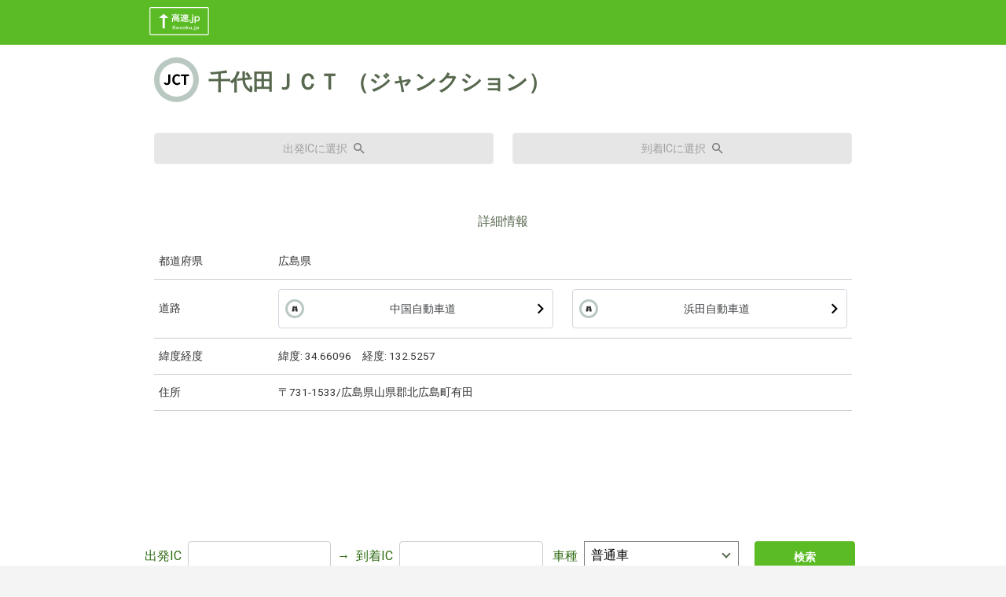

--- FILE ---
content_type: text/html;charset=utf-8
request_url: https://kosoku.jp/ic.php?ic=%E5%8D%83%E4%BB%A3%E7%94%B0%EF%BC%AA%EF%BC%A3%EF%BC%B4
body_size: 5015
content:
<!DOCTYPE html><html  lang="ja" data-capo=""><head><meta charset="utf-8">
<meta name="viewport" content="width=device-width,initial-scale=1">
<title>高速.jp - 千代田ＪＣＴ（ジャンクション）の詳細情報</title>
<script src="https://api.kosoku.jp/ics.js?fields=name,kind"></script>
<link rel="stylesheet" href="https://cdnjs.cloudflare.com/ajax/libs/normalize/8.0.1/normalize.css">
<link rel="stylesheet" href="https://fonts.googleapis.com/css2?family=Roboto:wght@400;500;600;700&display=swap">
<link rel="stylesheet" href="https://unpkg.com/chota@latest">
<style>._footer_15fgd_1{background-color:#f4f4f4;color:#334;--font-size:0.875rem}._footer_15fgd_1 ._copyright_15fgd_6,._footer_15fgd_1 ._personalInfo_15fgd_9{font-size:var(--font-size)}._footer_15fgd_1 ._gogaIcon_15fgd_12{width:72px}._footer_15fgd_1 ._links_15fgd_15{font-size:var(--font-size)}._footer_15fgd_1 ._links_15fgd_15 p{min-width:120px}._footer_15fgd_1 a{align-items:center;color:#334;display:inline-flex;text-decoration:none}._footer_15fgd_1 a:hover{text-decoration:underline}._footer_15fgd_1 ul li{align-items:center;border-top:.5px solid #c3c3c3;display:inline-flex;font-size:1em;list-style:none;padding:12px 8px}._footer_15fgd_1 ul li:last-child{border-bottom:.5px solid #c3c3c3}._footer_15fgd_1 ul li a{display:block;height:100%;width:100%}@media (min-width:600px){._footer_15fgd_1 ul li{border-top:none;display:list-item;list-style:square;list-style-position:inside;padding:0}._footer_15fgd_1 ul li:last-child{border-bottom:none}._footer_15fgd_1 ul li a{background-color:inherit;display:inline;height:auto;margin-left:-4px;width:auto}}._footer_15fgd_1 i{margin-top:-1px}</style>
<style>h1._icName_j2zq5_1{color:#57684e;font-feature-settings:"palt";font-size:1.75rem!important;font-weight:700}h1._icName_j2zq5_1 ._icType_j2zq5_7{flex-shrink:0}h2{color:#57684e;font-size:1rem}tbody td,tbody th{font-size:.85rem!important;font-weight:400;padding:.8rem .4rem}tbody tr{border-bottom:1px solid rgba(0,0,0,.2)}</style>
<link rel="stylesheet" href="/_nuxt/entry.BzHQlS6d.css" crossorigin>
<link rel="stylesheet" href="/_nuxt/chunk-pg-misc.0pkQsy8V.css" crossorigin>
<link rel="modulepreload" as="script" crossorigin href="/_nuxt/DtghIVP5.js">
<link rel="modulepreload" as="script" crossorigin href="/_nuxt/D3WhKkG3.js">
<meta name="description" content="高速.jp は、全国の高速道路の料金を簡単に検索できるサイトです。トップページにあるフォームや各ページの上部にあるフォームにIC名を入力し検索ボタンを押すことで、 ルートと料金が得られます。またトップページから全IC一覧・各都道府県IC一覧・高速道路一覧ページに遷移して２つのICをそれぞれ出発ICと到着ICにクリックで設定して、検索することもできます。詳しい操作方法はヘルプページで確認してください">
<meta name="keywords" content="高速,高速道路,高速道路料金,高速道路料金検索,ETC,ETC割引">
<meta name="format-detection" content="telephone=no">
<link rel="icon" type="image/png" href="/favicon.png">
<script type="module" src="/_nuxt/DtghIVP5.js" crossorigin></script>
<script id="unhead:payload" type="application/json">{"title":"高速.jp - 高速道路や有料道路とうまくつきあう情報サイト"}</script></head><body><div id="__nuxt"><!--[--><!--[--><!--[--><header data-island-uid="945bb5c3-6600-4899-81e2-26f9dc7e4b7d"><div class="_kcontainer_1m0zc_1 pl-2 pt-2 pb-1"><!--[--><div class="d-flex justify-sm-space-between"><a href="/"><img src="/_nuxt/HeaderIconContainer.BREqh8_m.svg" style="width:80px;" alt=""></a></div><!--]--></div></header><!--]--><!--[--><!--]--><!--]--><main><!--[--><div class="nuxt-loading-indicator" style="position:fixed;top:0;right:0;left:0;pointer-events:none;width:auto;height:3px;opacity:0;background:repeating-linear-gradient(to right,#00dc82 0%,#34cdfe 50%,#0047e1 100%);background-size:Infinity% auto;transform:scaleX(0%);transform-origin:left;transition:transform 0.1s, height 0.4s, opacity 0.4s;z-index:999999;"></div><section class="_section_7hj8e_1 _icContainer_6uc0v_1"><div class="_kcontainer_1m0zc_1"><!--[--><!--[--><div><!--[--><!--[--><!--[--><div class="_icName_j2zq5_1 mb-12"><div class="d-flex align-center mb-8 mb-sm-12"><div class="_icType_j2zq5_7"><span class="_kIcon_1eo2e_1 _lg_1eo2e_18"><!----><!----><!----><!----><!----><!----><!----><!----><!----><img src="data:image/svg+xml,%3csvg%20xmlns=&#39;http://www.w3.org/2000/svg&#39;%20width=&#39;57&#39;%20height=&#39;57&#39;%20viewBox=&#39;0%200%2057%2057&#39;%20fill=&#39;none&#39;%3e%3ccircle%20cx=&#39;28.5&#39;%20cy=&#39;28.5&#39;%20r=&#39;28.5&#39;%20fill=&#39;%23B9C8C1&#39;%20/%3e%3ccircle%20cx=&#39;28.5&#39;%20cy=&#39;28.5&#39;%20r=&#39;21.5&#39;%20fill=&#39;white&#39;%20/%3e%3cpath%20d=&#39;M16.536%2035.252C14.592%2035.252%2013.296%2034.46%2012.414%2032.912L14.232%2031.562C14.754%2032.534%2015.456%2032.948%2016.212%2032.948C17.382%2032.948%2017.994%2032.318%2017.994%2030.482V21.662H20.658V30.698C20.658%2033.2%2019.398%2035.252%2016.536%2035.252ZM29.3045%2035.252C25.9385%2035.252%2023.2025%2032.84%2023.2025%2028.394C23.2025%2024.002%2026.0285%2021.428%2029.3945%2021.428C31.0865%2021.428%2032.4365%2022.238%2033.3005%2023.138L31.9145%2024.83C31.2305%2024.182%2030.4565%2023.714%2029.4485%2023.714C27.4325%2023.714%2025.9205%2025.442%2025.9205%2028.304C25.9205%2031.202%2027.2885%2032.948%2029.3945%2032.948C30.5465%2032.948%2031.4285%2032.408%2032.1485%2031.634L33.5525%2033.29C32.4545%2034.568%2031.0325%2035.252%2029.3045%2035.252ZM38.0633%2035V23.894H34.3193V21.662H44.5073V23.894H40.7273V35H38.0633Z&#39;%20fill=&#39;black&#39;%20/%3e%3c/svg%3e" alt="jct"><!----></span></div><h1 class="_icName_j2zq5_1 pl-3">千代田ＪＣＴ<span class="pl-2">（ジャンクション）</span></h1></div><div class="row"><div class="col"><a class="button outline d-flex justify-center" disabled href="/route.php?f=千代田ＪＣＴ&amp;t="><span>出発ICに選択</span><span class="_kIcon_1eo2e_1 ml-2"><!----><!----><!----><!----><!----><!----><img src="data:image/svg+xml,%3csvg%20width=&#39;18&#39;%20height=&#39;18&#39;%20viewBox=&#39;0%200%2018%2018&#39;%20fill=&#39;none&#39;%20xmlns=&#39;http://www.w3.org/2000/svg&#39;%3e%3cpath%20d=&#39;M6.5%200C8.22391%200%209.87721%200.684819%2011.0962%201.90381C12.3152%203.12279%2013%204.77609%2013%206.5C13%208.11%2012.41%209.59%2011.44%2010.73L11.71%2011H12.5L17.5%2016L16%2017.5L11%2012.5V11.71L10.73%2011.44C9.59%2012.41%208.11%2013%206.5%2013C4.77609%2013%203.12279%2012.3152%201.90381%2011.0962C0.684819%209.87721%200%208.22391%200%206.5C0%204.77609%200.684819%203.12279%201.90381%201.90381C3.12279%200.684819%204.77609%200%206.5%200ZM6.5%202C4%202%202%204%202%206.5C2%209%204%2011%206.5%2011C9%2011%2011%209%2011%206.5C11%204%209%202%206.5%202Z&#39;%20fill=&#39;black&#39;/%3e%3c/svg%3e" alt="magnify"><!----><!----><!----><!----></span></a></div><div class="col"><a class="button outline d-flex justify-center" disabled href="/route.php?f=&amp;t=千代田ＪＣＴ"><span>到着ICに選択</span><span class="_kIcon_1eo2e_1 ml-2"><!----><!----><!----><!----><!----><!----><img src="data:image/svg+xml,%3csvg%20width=&#39;18&#39;%20height=&#39;18&#39;%20viewBox=&#39;0%200%2018%2018&#39;%20fill=&#39;none&#39;%20xmlns=&#39;http://www.w3.org/2000/svg&#39;%3e%3cpath%20d=&#39;M6.5%200C8.22391%200%209.87721%200.684819%2011.0962%201.90381C12.3152%203.12279%2013%204.77609%2013%206.5C13%208.11%2012.41%209.59%2011.44%2010.73L11.71%2011H12.5L17.5%2016L16%2017.5L11%2012.5V11.71L10.73%2011.44C9.59%2012.41%208.11%2013%206.5%2013C4.77609%2013%203.12279%2012.3152%201.90381%2011.0962C0.684819%209.87721%200%208.22391%200%206.5C0%204.77609%200.684819%203.12279%201.90381%201.90381C3.12279%200.684819%204.77609%200%206.5%200ZM6.5%202C4%202%202%204%202%206.5C2%209%204%2011%206.5%2011C9%2011%2011%209%2011%206.5C11%204%209%202%206.5%202Z&#39;%20fill=&#39;black&#39;/%3e%3c/svg%3e" alt="magnify"><!----><!----><!----><!----></span></a></div></div></div><div class="mt-4 mb-4"><h2 class="text-center mb-4">詳細情報</h2><table><tbody><tr><th class="text-no-wrap">都道府県</th><td>広島県</td></tr><tr><th class="text-no-wrap">道路</th><td class="pb-1"><div class="row"><!--[--><div class="col-6 mb-2"><!--[--><!--[--><a href="/road.php?r=中国自動車道" class="button outline d-flex justify-space-between align-center pl-2 pr-2 __commonLink_gy8ou_1" data-island-uid="9a4fb9d6-49bd-4150-a88f-5dd8e97d67b5"><span class="_kIcon_1eo2e_1 _md_1eo2e_14"><!----><!----><!----><!----><!----><!----><!----><!----><!----><!----><img src="data:image/svg+xml,%3csvg%20xmlns=&#39;http://www.w3.org/2000/svg&#39;%20width=&#39;57&#39;%20height=&#39;57&#39;%20viewBox=&#39;0%200%2057%2057&#39;%20fill=&#39;none&#39;%3e%3ccircle%20cx=&#39;28.5&#39;%20cy=&#39;28.5&#39;%20r=&#39;28.5&#39;%20fill=&#39;%23B9C8C1&#39;%20/%3e%3ccircle%20cx=&#39;28.5&#39;%20cy=&#39;28.5&#39;%20r=&#39;21.5&#39;%20fill=&#39;white&#39;%20/%3e%3cpath%20d=&#39;M35.0128%2021.8C34.9128%2021.3%2034.5128%2021%2034.0128%2021H29.9128L30.1128%2024H27.7128L27.9128%2021H23.7128C23.2128%2021%2022.8128%2021.4%2022.7128%2021.8L20.0128%2035.8C19.9128%2036.4%2020.4128%2037%2021.0128%2037H26.9128L27.2128%2032H30.6128L30.9128%2037H36.7128C37.3128%2037%2037.8128%2036.4%2037.7128%2035.8L35.0128%2021.8ZM27.3128%2030L27.5128%2026H30.1128L30.3128%2030H27.3128Z&#39;%20fill=&#39;%23333&#39;%20/%3e%3c/svg%3e" alt="road_icon"></span><div class="ml-2">中国自動車道</div><span class="_kIcon_1eo2e_1"><img src="data:image/svg+xml,%3csvg%20width=&#39;9&#39;%20height=&#39;13&#39;%20viewBox=&#39;0%200%209%2013&#39;%20fill=&#39;none&#39;%20xmlns=&#39;http://www.w3.org/2000/svg&#39;%3e%3cpath%20d=&#39;M0.71875%2011.0331L5.29875%206.45312L0.71875%201.86312L2.12875%200.453125L8.12875%206.45312L2.12875%2012.4531L0.71875%2011.0331Z&#39;%20fill=&#39;black&#39;/%3e%3c/svg%3e" alt="right"><!----><!----><!----><!----><!----><!----><!----><!----><!----><!----></span></a><!--]--><!--[--><!--]--><!--]--></div><div class="col-6 mb-2"><!--[--><!--[--><a href="/road.php?r=浜田自動車道" class="button outline d-flex justify-space-between align-center pl-2 pr-2 __commonLink_gy8ou_1" data-island-uid="f91def6f-808a-4127-9397-e9c6ae826b34"><span class="_kIcon_1eo2e_1 _md_1eo2e_14"><!----><!----><!----><!----><!----><!----><!----><!----><!----><!----><img src="data:image/svg+xml,%3csvg%20xmlns=&#39;http://www.w3.org/2000/svg&#39;%20width=&#39;57&#39;%20height=&#39;57&#39;%20viewBox=&#39;0%200%2057%2057&#39;%20fill=&#39;none&#39;%3e%3ccircle%20cx=&#39;28.5&#39;%20cy=&#39;28.5&#39;%20r=&#39;28.5&#39;%20fill=&#39;%23B9C8C1&#39;%20/%3e%3ccircle%20cx=&#39;28.5&#39;%20cy=&#39;28.5&#39;%20r=&#39;21.5&#39;%20fill=&#39;white&#39;%20/%3e%3cpath%20d=&#39;M35.0128%2021.8C34.9128%2021.3%2034.5128%2021%2034.0128%2021H29.9128L30.1128%2024H27.7128L27.9128%2021H23.7128C23.2128%2021%2022.8128%2021.4%2022.7128%2021.8L20.0128%2035.8C19.9128%2036.4%2020.4128%2037%2021.0128%2037H26.9128L27.2128%2032H30.6128L30.9128%2037H36.7128C37.3128%2037%2037.8128%2036.4%2037.7128%2035.8L35.0128%2021.8ZM27.3128%2030L27.5128%2026H30.1128L30.3128%2030H27.3128Z&#39;%20fill=&#39;%23333&#39;%20/%3e%3c/svg%3e" alt="road_icon"></span><div class="ml-2">浜田自動車道</div><span class="_kIcon_1eo2e_1"><img src="data:image/svg+xml,%3csvg%20width=&#39;9&#39;%20height=&#39;13&#39;%20viewBox=&#39;0%200%209%2013&#39;%20fill=&#39;none&#39;%20xmlns=&#39;http://www.w3.org/2000/svg&#39;%3e%3cpath%20d=&#39;M0.71875%2011.0331L5.29875%206.45312L0.71875%201.86312L2.12875%200.453125L8.12875%206.45312L2.12875%2012.4531L0.71875%2011.0331Z&#39;%20fill=&#39;black&#39;/%3e%3c/svg%3e" alt="right"><!----><!----><!----><!----><!----><!----><!----><!----><!----><!----></span></a><!--]--><!--[--><!--]--><!--]--></div><!--]--></div></td></tr><tr><th class="text-no-wrap">緯度経度</th><td>緯度: 34.66096　経度: 132.5257</td></tr><tr><th class="text-no-wrap">住所</th><td>〒731-1533/広島県山県郡北広島町有田</td></tr></tbody></table></div><!--]--><!--]--><!--[--><!--]--><!--]--></div><!--]--><!--]--></div></section><!--]--></main><section class="_section_7hj8e_1"><div class="_kcontainer_1m0zc_1"><!--[--><!--[--><form class="_searchArea_1egju_1 row pt-4 pb-4"><div class="col mb-6 mb-sm-0"><div class="row"><div class="d-flex align-center is-horizontal-align _autocomplete_1gksz_1 col mb-2 ma-sm-0"><label for="fromIc">出発IC</label><div class="flex-1-1 is-full-width" style="position:relative;"><div class="_inputContainer_1gksz_22"><input id="fromIc" value="" autocomplete="off"><!----></div><!----></div></div><div class="d-none d-sm-flex align-center ml-2 mr-2"> → </div><div class="d-flex align-center is-horizontal-align _autocomplete_1gksz_1 col mb-2 ma-sm-0"><label for="toIc">到着IC</label><div class="flex-1-1 is-full-width" style="position:relative;"><div class="_inputContainer_1gksz_22"><input id="toIc" value="" autocomplete="off"><!----></div><!----></div></div><div class="d-flex selectCarType is-horizontal-align col mb-0"><label for="carType" ">車種</label><select id=" carType" class="flex-1-1"><option value="軽自動車等">軽自動車等</option><option value="普通車" selected>普通車</option><option value="中型車">中型車</option><option value="大型車">大型車</option><option value="特大車">特大車</option></select></div></div></div><a href="/route.php?f=&amp;t=&amp;c=普通車" class="button primary col-2 font-weight-bold mb-0 ml-2 mr-2"><span> 検索 </span></a></form><!--]--><!--]--></div></section><!--[--><!--[--><footer data-island-uid="da9e483b-3c2a-4fbf-a237-3e7cb7065c0e"><div class="_kcontainer_1m0zc_1 _footer_15fgd_1"><!--[--><div class="row mt-4 mb-6"><div class="col-6"><a href="/"><img src="/_nuxt/HeaderIconContainer.BREqh8_m.svg" style="width:80px;" alt=""></a><p class="_copyright_15fgd_6"><span class="mr-1">(c) 2024</span><span>高速.jp</span></p></div><div class="col-6"><section class="_links_15fgd_15"><div class=""><p class="text-no-wrap"> 一覧から検索する </p><ul class="mt-2 row"><li class="col-12 mb-0"><a href=" /road.php">高速道路一覧</a><span class="_kIcon_1eo2e_1 d-sm-none"><img src="data:image/svg+xml,%3csvg%20width=&#39;9&#39;%20height=&#39;13&#39;%20viewBox=&#39;0%200%209%2013&#39;%20fill=&#39;none&#39;%20xmlns=&#39;http://www.w3.org/2000/svg&#39;%3e%3cpath%20d=&#39;M0.71875%2011.0331L5.29875%206.45312L0.71875%201.86312L2.12875%200.453125L8.12875%206.45312L2.12875%2012.4531L0.71875%2011.0331Z&#39;%20fill=&#39;black&#39;/%3e%3c/svg%3e" alt="right"><!----><!----><!----><!----><!----><!----><!----><!----><!----><!----></span></li><li class="col-12 mb-0"><a href=" /ic.php">インターチェンジ一覧</a><span class="_kIcon_1eo2e_1 d-sm-none"><img src="data:image/svg+xml,%3csvg%20width=&#39;9&#39;%20height=&#39;13&#39;%20viewBox=&#39;0%200%209%2013&#39;%20fill=&#39;none&#39;%20xmlns=&#39;http://www.w3.org/2000/svg&#39;%3e%3cpath%20d=&#39;M0.71875%2011.0331L5.29875%206.45312L0.71875%201.86312L2.12875%200.453125L8.12875%206.45312L2.12875%2012.4531L0.71875%2011.0331Z&#39;%20fill=&#39;black&#39;/%3e%3c/svg%3e" alt="right"><!----><!----><!----><!----><!----><!----><!----><!----><!----><!----></span></li></ul></div></section><section class="_links_15fgd_15"><div class="d-flex flex-wrap flex-column flex-sm-row flex-md-column"><p class="text-no-wrap">その他の情報</p><ul class="mt-2 row"><li class="col-12 mb-0"><a href="/help.php">このサイトの使い方</a><span class="_kIcon_1eo2e_1 d-sm-none"><img src="data:image/svg+xml,%3csvg%20width=&#39;9&#39;%20height=&#39;13&#39;%20viewBox=&#39;0%200%209%2013&#39;%20fill=&#39;none&#39;%20xmlns=&#39;http://www.w3.org/2000/svg&#39;%3e%3cpath%20d=&#39;M0.71875%2011.0331L5.29875%206.45312L0.71875%201.86312L2.12875%200.453125L8.12875%206.45312L2.12875%2012.4531L0.71875%2011.0331Z&#39;%20fill=&#39;black&#39;/%3e%3c/svg%3e" alt="right"><!----><!----><!----><!----><!----><!----><!----><!----><!----><!----></span></li><li class="col-12 mb-0"><a href="/inquery.php">高速料金、車種などに関するお問い合わせについて</a><span class="_kIcon_1eo2e_1 d-sm-none"><img src="data:image/svg+xml,%3csvg%20width=&#39;9&#39;%20height=&#39;13&#39;%20viewBox=&#39;0%200%209%2013&#39;%20fill=&#39;none&#39;%20xmlns=&#39;http://www.w3.org/2000/svg&#39;%3e%3cpath%20d=&#39;M0.71875%2011.0331L5.29875%206.45312L0.71875%201.86312L2.12875%200.453125L8.12875%206.45312L2.12875%2012.4531L0.71875%2011.0331Z&#39;%20fill=&#39;black&#39;/%3e%3c/svg%3e" alt="right"><!----><!----><!----><!----><!----><!----><!----><!----><!----><!----></span></li><li class="col-12 mb-0"><a href="/legal.php">利用規約</a><span class="_kIcon_1eo2e_1 d-sm-none"><img src="data:image/svg+xml,%3csvg%20width=&#39;9&#39;%20height=&#39;13&#39;%20viewBox=&#39;0%200%209%2013&#39;%20fill=&#39;none&#39;%20xmlns=&#39;http://www.w3.org/2000/svg&#39;%3e%3cpath%20d=&#39;M0.71875%2011.0331L5.29875%206.45312L0.71875%201.86312L2.12875%200.453125L8.12875%206.45312L2.12875%2012.4531L0.71875%2011.0331Z&#39;%20fill=&#39;black&#39;/%3e%3c/svg%3e" alt="right"><!----><!----><!----><!----><!----><!----><!----><!----><!----><!----></span></li></ul></div></section><div class="_personalInfo_15fgd_9 mt-sm-4"><hr class="mt-1 mb-1"><p class="mt-1 d-flex ga-1"><a href="https://www.goga.co.jp/company/privacy.html" target="_blank" rel="noopener"><span class="mr-1">個人情報に関する公表事項</span><span class="_kIcon_1eo2e_1 _xs_1eo2e_10"><!----><!----><!----><!----><!----><img src="data:image/svg+xml,%3csvg%20width=&#39;18&#39;%20height=&#39;18&#39;%20viewBox=&#39;0%200%2018%2018&#39;%20fill=&#39;none&#39;%20xmlns=&#39;http://www.w3.org/2000/svg&#39;%3e%3cpath%20d=&#39;M11%200V2H14.59L4.76%2011.83L6.17%2013.24L16%203.41V7H18V0M16%2016H2V2H9V0H2C0.89%200%200%200.9%200%202V16C0%2016.5304%200.210714%2017.0391%200.585786%2017.4142C0.960859%2017.7893%201.46957%2018%202%2018H16C16.5304%2018%2017.0391%2017.7893%2017.4142%2017.4142C17.7893%2017.0391%2018%2016.5304%2018%2016V9H16V16Z&#39;%20fill=&#39;black&#39;/%3e%3c/svg%3e" alt="open-in-new"><!----><!----><!----><!----><!----></span></a><span>|</span><a href="https://www.goga.co.jp/company/privacy.html#2" target="_blank" rel="noopener"><span class="mr-1">個人情報保護方針</span><span class="_kIcon_1eo2e_1 _xs_1eo2e_10"><!----><!----><!----><!----><!----><img src="data:image/svg+xml,%3csvg%20width=&#39;18&#39;%20height=&#39;18&#39;%20viewBox=&#39;0%200%2018%2018&#39;%20fill=&#39;none&#39;%20xmlns=&#39;http://www.w3.org/2000/svg&#39;%3e%3cpath%20d=&#39;M11%200V2H14.59L4.76%2011.83L6.17%2013.24L16%203.41V7H18V0M16%2016H2V2H9V0H2C0.89%200%200%200.9%200%202V16C0%2016.5304%200.210714%2017.0391%200.585786%2017.4142C0.960859%2017.7893%201.46957%2018%202%2018H16C16.5304%2018%2017.0391%2017.7893%2017.4142%2017.4142C17.7893%2017.0391%2018%2016.5304%2018%2016V9H16V16Z&#39;%20fill=&#39;black&#39;/%3e%3c/svg%3e" alt="open-in-new"><!----><!----><!----><!----><!----></span></a></p><hr class="mt-1 mb-1 d-md-none"></div></div></div><!--]--></div></footer><!--]--><!--[--><!--]--><!--]--><!--]--></div><div id="teleports"></div><script type="application/json" data-nuxt-data="nuxt-app" data-ssr="true" id="__NUXT_DATA__">[["ShallowReactive",1],{"data":2,"state":33,"once":35,"_errors":36,"serverRendered":38,"path":39},["ShallowReactive",3],{"CommonHeader_zLRLxnxKRN":4,"CommonFooter_WyhJtwPf28":12,"ICDetail_nOGkyHt1uB":22},["Island",5],{"key":6,"params":7,"result":8},"CommonHeader_zLRLxnxKRN",{"props":-1},{"head":9},{"link":10,"style":11},[],[],["Island",13],{"key":14,"params":15,"result":16},"CommonFooter_WyhJtwPf28",{"props":-1},{"head":17},{"style":18,"link":21},[19],{"innerHTML":20},"._footer_15fgd_1{background-color:#f4f4f4;color:#334;--font-size:0.875rem}._footer_15fgd_1 ._copyright_15fgd_6,._footer_15fgd_1 ._personalInfo_15fgd_9{font-size:var(--font-size)}._footer_15fgd_1 ._gogaIcon_15fgd_12{width:72px}._footer_15fgd_1 ._links_15fgd_15{font-size:var(--font-size)}._footer_15fgd_1 ._links_15fgd_15 p{min-width:120px}._footer_15fgd_1 a{align-items:center;color:#334;display:inline-flex;text-decoration:none}._footer_15fgd_1 a:hover{text-decoration:underline}._footer_15fgd_1 ul li{align-items:center;border-top:.5px solid #c3c3c3;display:inline-flex;font-size:1em;list-style:none;padding:12px 8px}._footer_15fgd_1 ul li:last-child{border-bottom:.5px solid #c3c3c3}._footer_15fgd_1 ul li a{display:block;height:100%;width:100%}@media (min-width:600px){._footer_15fgd_1 ul li{border-top:none;display:list-item;list-style:square;list-style-position:inside;padding:0}._footer_15fgd_1 ul li:last-child{border-bottom:none}._footer_15fgd_1 ul li a{background-color:inherit;display:inline;height:auto;margin-left:-4px;width:auto}}._footer_15fgd_1 i{margin-top:-1px}",[],["Island",23],{"key":24,"params":25,"result":27},"ICDetail_nOGkyHt1uB",{"props":26},"{\"icname\":\"千代田ＪＣＴ\"}",{"head":28},{"style":29,"link":32},[30],{"innerHTML":31},"h1._icName_j2zq5_1{color:#57684e;font-feature-settings:\"palt\";font-size:1.75rem!important;font-weight:700}h1._icName_j2zq5_1 ._icType_j2zq5_7{flex-shrink:0}h2{color:#57684e;font-size:1rem}tbody td,tbody th{font-size:.85rem!important;font-weight:400;padding:.8rem .4rem}tbody tr{border-bottom:1px solid rgba(0,0,0,.2)}",[],["Reactive",34],{},["Set"],["ShallowReactive",37],{},true,"/ic.php?ic=%E5%8D%83%E4%BB%A3%E7%94%B0%EF%BC%AA%EF%BC%A3%EF%BC%B4"]</script>
<script>window.__NUXT__={};window.__NUXT__.config={public:{apiBase:"https://api.kosoku.jp/api/v3/",gtag:{enabled:true,initMode:"auto",id:"G-Z9X3HTWC53",initCommands:[],config:{},tags:[],loadingStrategy:"defer",url:"https://www.googletagmanager.com/gtag/js"}},app:{baseURL:"/",buildId:"7e78d813-6296-4927-bfc0-dd419a8c884c",buildAssetsDir:"/_nuxt/",cdnURL:""}}</script>
<script async src="https://pagead2.googlesyndication.com/pagead/js/adsbygoogle.js?client=ca-pub-4821972993648856" crossorigin="anonymous"></script></body></html>

--- FILE ---
content_type: text/html; charset=utf-8
request_url: https://www.google.com/recaptcha/api2/aframe
body_size: 266
content:
<!DOCTYPE HTML><html><head><meta http-equiv="content-type" content="text/html; charset=UTF-8"></head><body><script nonce="TliXmScR9qJJ7zp-b0Qm-g">/** Anti-fraud and anti-abuse applications only. See google.com/recaptcha */ try{var clients={'sodar':'https://pagead2.googlesyndication.com/pagead/sodar?'};window.addEventListener("message",function(a){try{if(a.source===window.parent){var b=JSON.parse(a.data);var c=clients[b['id']];if(c){var d=document.createElement('img');d.src=c+b['params']+'&rc='+(localStorage.getItem("rc::a")?sessionStorage.getItem("rc::b"):"");window.document.body.appendChild(d);sessionStorage.setItem("rc::e",parseInt(sessionStorage.getItem("rc::e")||0)+1);localStorage.setItem("rc::h",'1768736798976');}}}catch(b){}});window.parent.postMessage("_grecaptcha_ready", "*");}catch(b){}</script></body></html>